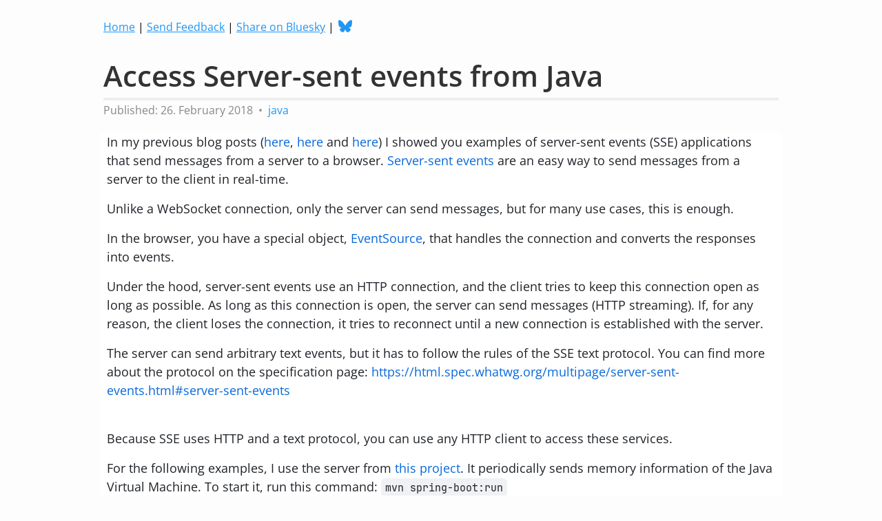

--- FILE ---
content_type: text/html; charset=utf-8
request_url: https://blog.rasc.ch/2018/02/Access-Server-Sent-Events-from-Java.html
body_size: 7507
content:
<!DOCTYPE html>
<html lang="en">
<head>
<meta charset="utf-8">
<meta name="viewport" content="width=device-width, initial-scale=1.0">
<title>Access Server-sent events from Java</title>
<link rel="stylesheet" href="/assets/blog-9.css">
<link href="/feed.rss" rel="alternate" type="application/rss+xml" title="Ralph's Blog: RSS Feed" />
<link href="/feed.atom" rel="alternate" type="application/atom+xml" title="Ralph's Blog: Atom Feed" />
</head>
<body>

  <header>
<a href="/index.html">Home</a> | <a href="/feedback/2018-02-Access-Server-Sent-Events-from-Java.html">Send Feedback</a> | <a href="https://bsky.app/intent/compose?text=Access Server-sent events from Java - https://blog.rasc.ch/2018/02/Access-Server-Sent-Events-from-Java.html">Share on Bluesky</a> | <a href="https://bsky.app/profile/me.rasc.ch" aria-label="Follow me on Bluesky">
<svg style="display: inline; height: 2.5rem; width: 2.5rem; vertical-align: middle;margin-top: -0.2rem; margin-left: -0.5rem;" xmlns="http://www.w3.org/2000/svg" viewBox="0 0 40 40"><defs><clipPath id="bluesky-logo_svg__a"><path fill="none" d="M0 0h40v40H0z"></path></clipPath><clipPath id="bluesky-logo_svg__b"><path fill="none" d="M0 0h40v40H0z"></path></clipPath></defs><g clip-path="url(#bluesky-logo_svg__a)"><g clip-path="url(#bluesky-logo_svg__b)"><path fill="currentColor" d="M14.34 12.38c2.29 1.72 4.76 5.21 5.67 7.08.9-1.87 3.37-5.36 5.66-7.08 1.65-1.24 4.34-2.2 4.34.85 0 .61-.35 5.13-.56 5.86-.71 2.55-3.32 3.2-5.63 2.81 4.05.69 5.07 2.97 2.85 5.25-4.22 4.33-6.07-1.09-6.54-2.47-.09-.26-.13-.37-.13-.27 0-.1-.04.02-.13.27-.47 1.39-2.32 6.81-6.54 2.47-2.22-2.28-1.19-4.56 2.85-5.25-2.31.39-4.92-.26-5.63-2.81-.2-.73-.56-5.25-.56-5.86 0-3.06 2.68-2.1 4.34-.85Z"></path></g></g></svg>
          </a>
    <h1>Access Server-sent events from Java</h1>
    <p>Published: 26. February 2018&nbsp;&nbsp;•&nbsp;&nbsp;<a href="/index.html?tag=java">java</a></p>
  </header>

  <article class="markdown-body">
  <p>In my previous blog posts (<a href="https://blog.rasc.ch/2017/03/Server-Sent-Events-with-Spring.html" target="_blank">here</a>, <a href="https://blog.rasc.ch/2017/11/Developing-a-self-hosted-location-tracker.html" target="_blank">here</a> and <a href="https://blog.rasc.ch/2018/02/Conditionally-load-polyfills.html" target="_blank">here</a>) I showed you examples of server-sent events (SSE) applications that send messages from a server to a browser.
<a href="https://developer.mozilla.org/en-US/docs/Web/API/Server-sent_events" target="_blank">Server-sent events</a> are an easy way to send messages from a server to the client in real-time.</p>
<p>Unlike a WebSocket connection, only the server can send messages, but for many use cases, this is enough.</p>
<p>In the browser, you have a special object, <a href="https://developer.mozilla.org/en-US/docs/Web/API/EventSource" target="_blank">EventSource</a>, that handles the connection and converts the responses into events.</p>
<p>Under the hood, server-sent events use an HTTP connection, and the client tries to keep this connection open as long as possible. As long as this connection is open, the server can send messages (HTTP streaming). If, for any reason, the client loses the connection, it tries to reconnect until a new connection is established with the server.</p>
<p>The server can send arbitrary text events, but it has to follow the rules of the SSE text protocol. You can find more about the protocol on the specification page:
<a href="https://html.spec.whatwg.org/multipage/server-sent-events.html#server-sent-events" target="_blank">https://html.spec.whatwg.org/multipage/server-sent-events.html#server-sent-events</a></p>
<br/>
<p>Because SSE uses HTTP and a text protocol, you can use any HTTP client to access these services.</p>
<p>For the following examples, I use the server from <a href="https://github.com/ralscha/blog/tree/master/sse" target="_blank">this project</a>. It periodically sends memory information of the Java Virtual Machine. To start it, run this command: <code>mvn spring-boot:run</code></p>
<p>A popular HTTP client for the command line is <a href="https://curl.se/" target="_blank">curl</a>. To connect to the example server, run this command in a shell.</p>
<pre><code>curl.exe http://localhost:8080/memory
</code></pre>
<p>And you should see the raw SSE protocol stream.</p>
<pre><code>data:{&#34;heap&#34;:155193288,&#34;nonHeap&#34;:63686384,&#34;ts&#34;:1519646918675}

data:{&#34;heap&#34;:155193288,&#34;nonHeap&#34;:63820536,&#34;ts&#34;:1519646919676}

data:{&#34;heap&#34;:155193288,&#34;nonHeap&#34;:63820568,&#34;ts&#34;:1519646920675}
</code></pre>
<br/>
<p>Another approach is to use one of the many HTTP client libraries. For Java, you can choose from different libraries:
<a href="https://square.github.io/okhttp/" target="_blank">OkHttp</a>, <a href="https://hc.apache.org/" target="_blank">Apache HttpComponents</a>, <a href="https://github.com/googleapis/google-http-java-client" target="_blank">Google HTTP Client Library</a>.</p>
<p>With Java 11, you don&#39;t need an external library because this version introduced an <a href="https://www.baeldung.com/java-9-http-client" target="_blank">HTTP client</a> to the core Java platform.</p>
<p>Spring 5 ships with an HTTP client based on the reactive programming model. Here is an example of how you can access the example SSE stream with this client:</p>
<pre class="shiki shiki-themes one-light one-dark-pro" style="background-color:#FAFAFA;--shiki-dark-bg:#282c34;color:#383A42;--shiki-dark:#abb2bf" tabindex="0"><code><span class="line"><span style="color:#C18401;--shiki-dark:#E5C07B">    Logger</span><span style="color:#E45649;--shiki-dark:#E06C75"> logger </span><span style="color:#383A42;--shiki-dark:#56B6C2">=</span><span style="color:#E45649;--shiki-dark:#E5C07B"> LoggerFactory</span><span style="color:#383A42;--shiki-dark:#ABB2BF">.</span><span style="color:#4078F2;--shiki-dark:#61AFEF">getLogger</span><span style="color:#383A42;--shiki-dark:#ABB2BF">(</span><span style="color:#50A14F;--shiki-dark:#98C379">&#34;main&#34;</span><span style="color:#383A42;--shiki-dark:#ABB2BF">);</span></span>
<span class="line"><span style="color:#C18401;--shiki-dark:#E5C07B">    ParameterizedTypeReference</span><span style="color:#E45649;--shiki-dark:#ABB2BF">&lt;</span><span style="color:#C18401;--shiki-dark:#E5C07B">ServerSentEvent</span><span style="color:#E45649;--shiki-dark:#ABB2BF">&lt;</span><span style="color:#C18401;--shiki-dark:#E5C07B">String</span><span style="color:#E45649;--shiki-dark:#ABB2BF">&gt;&gt;</span><span style="color:#E45649;--shiki-dark:#E06C75"> typeRef </span><span style="color:#383A42;--shiki-dark:#56B6C2">=</span><span style="color:#A626A4;--shiki-dark:#C678DD"> new</span><span style="color:#C18401;--shiki-dark:#E5C07B"> ParameterizedTypeReference</span><span style="color:#383A42;--shiki-dark:#ABB2BF">&lt;&gt;</span><span style="color:#383A42;--shiki-dark:#E06C75">() {</span></span>
<span class="line"><span style="color:#A0A1A7;--shiki-light-font-style:italic;--shiki-dark:#7F848E;--shiki-dark-font-style:italic">      /* nothing_here */</span><span style="color:#383A42;--shiki-dark:#E06C75">}</span><span style="color:#383A42;--shiki-dark:#ABB2BF">;</span></span>
<span class="line"></span>
<span class="line"><span style="color:#A626A4;--shiki-dark:#C678DD">    while</span><span style="color:#383A42;--shiki-dark:#E06C75"> (</span><span style="color:#986801;--shiki-dark:#D19A66">true</span><span style="color:#383A42;--shiki-dark:#E06C75">) {</span></span>
<span class="line"><span style="color:#A626A4;--shiki-dark:#C678DD">      try</span><span style="color:#383A42;--shiki-dark:#E06C75"> {</span></span>
<span class="line"><span style="color:#A626A4;--shiki-dark:#C678DD">        final</span><span style="color:#C18401;--shiki-dark:#E5C07B"> Flux</span><span style="color:#E45649;--shiki-dark:#ABB2BF">&lt;</span><span style="color:#C18401;--shiki-dark:#E5C07B">ServerSentEvent</span><span style="color:#E45649;--shiki-dark:#ABB2BF">&lt;</span><span style="color:#C18401;--shiki-dark:#E5C07B">String</span><span style="color:#E45649;--shiki-dark:#ABB2BF">&gt;&gt;</span><span style="color:#E45649;--shiki-dark:#E06C75"> stream </span><span style="color:#383A42;--shiki-dark:#56B6C2">=</span><span style="color:#C18401;--shiki-dark:#E5C07B"> WebClient</span></span>
<span class="line"><span style="color:#383A42;--shiki-dark:#ABB2BF">            .</span><span style="color:#4078F2;--shiki-dark:#61AFEF">create</span><span style="color:#383A42;--shiki-dark:#ABB2BF">(</span><span style="color:#50A14F;--shiki-dark:#98C379">&#34;http://localhost:8080&#34;</span><span style="color:#383A42;--shiki-dark:#ABB2BF">).</span><span style="color:#4078F2;--shiki-dark:#61AFEF">get</span><span style="color:#383A42;--shiki-dark:#ABB2BF">().</span><span style="color:#4078F2;--shiki-dark:#61AFEF">uri</span><span style="color:#383A42;--shiki-dark:#ABB2BF">(</span><span style="color:#50A14F;--shiki-dark:#98C379">&#34;/memory&#34;</span><span style="color:#383A42;--shiki-dark:#ABB2BF">)</span></span>
<span class="line"><span style="color:#383A42;--shiki-dark:#ABB2BF">            .</span><span style="color:#4078F2;--shiki-dark:#61AFEF">accept</span><span style="color:#383A42;--shiki-dark:#ABB2BF">(</span><span style="color:#E45649;--shiki-dark:#E5C07B">MediaType</span><span style="color:#383A42;--shiki-dark:#ABB2BF">.</span><span style="color:#E45649;--shiki-dark:#E5C07B">TEXT_EVENT_STREAM</span><span style="color:#383A42;--shiki-dark:#ABB2BF">).</span><span style="color:#4078F2;--shiki-dark:#61AFEF">retrieve</span><span style="color:#383A42;--shiki-dark:#ABB2BF">().</span><span style="color:#4078F2;--shiki-dark:#61AFEF">bodyToFlux</span><span style="color:#383A42;--shiki-dark:#ABB2BF">(typeRef);</span></span>
<span class="line"><span style="color:#E45649;--shiki-dark:#E5C07B">        stream</span><span style="color:#383A42;--shiki-dark:#ABB2BF">.</span><span style="color:#4078F2;--shiki-dark:#61AFEF">subscribe</span><span style="color:#383A42;--shiki-dark:#ABB2BF">(sse </span><span style="color:#C18401;--shiki-dark:#C678DD">-&gt;</span><span style="color:#E45649;--shiki-dark:#E5C07B"> logger</span><span style="color:#383A42;--shiki-dark:#ABB2BF">.</span><span style="color:#4078F2;--shiki-dark:#61AFEF">info</span><span style="color:#383A42;--shiki-dark:#ABB2BF">(</span><span style="color:#50A14F;--shiki-dark:#98C379">&#34;Received: {}&#34;</span><span style="color:#383A42;--shiki-dark:#ABB2BF">, sse));</span></span>
<span class="line"><span style="color:#E45649;--shiki-dark:#E5C07B">        TimeUnit</span><span style="color:#383A42;--shiki-dark:#ABB2BF">.</span><span style="color:#E45649;--shiki-dark:#E5C07B">MINUTES</span><span style="color:#383A42;--shiki-dark:#ABB2BF">.</span><span style="color:#4078F2;--shiki-dark:#61AFEF">sleep</span><span style="color:#383A42;--shiki-dark:#ABB2BF">(</span><span style="color:#986801;--shiki-dark:#D19A66">10</span><span style="color:#383A42;--shiki-dark:#ABB2BF">);</span></span>
<span class="line"><span style="color:#383A42;--shiki-dark:#E06C75">      }</span></span>
<span class="line"><span style="color:#A626A4;--shiki-dark:#C678DD">      catch</span><span style="color:#383A42;--shiki-dark:#E06C75"> (</span><span style="color:#C18401;--shiki-dark:#E5C07B">Exception</span><span style="color:#383A42;--shiki-light-font-style:inherit;--shiki-dark:#E06C75;--shiki-dark-font-style:italic"> e</span><span style="color:#383A42;--shiki-dark:#E06C75">) {</span></span>
<span class="line"><span style="color:#E45649;--shiki-dark:#E5C07B">        e</span><span style="color:#383A42;--shiki-dark:#ABB2BF">.</span><span style="color:#4078F2;--shiki-dark:#61AFEF">printStackTrace</span><span style="color:#383A42;--shiki-dark:#ABB2BF">();</span></span>
<span class="line"><span style="color:#383A42;--shiki-dark:#E06C75">      }</span></span>
<span class="line"><span style="color:#E45649;--shiki-dark:#E5C07B">      TimeUnit</span><span style="color:#383A42;--shiki-dark:#ABB2BF">.</span><span style="color:#E45649;--shiki-dark:#E5C07B">SECONDS</span><span style="color:#383A42;--shiki-dark:#ABB2BF">.</span><span style="color:#4078F2;--shiki-dark:#61AFEF">sleep</span><span style="color:#383A42;--shiki-dark:#ABB2BF">(</span><span style="color:#986801;--shiki-dark:#D19A66">2</span><span style="color:#383A42;--shiki-dark:#ABB2BF">);</span></span>
<span class="line"><span style="color:#383A42;--shiki-dark:#E06C75">    }</span></span>
<span class="line"></span></code></pre>
<p><small class="gh"><a href="https://github.com/ralscha/blog/blob/master/sse-client/src/main/java/ch/rasc/sseclient/Spring5WebClient.java#L17-L33" target="_blank">Spring5WebClient.java</a></small></p>
<p>As output, you see something similar to this.</p>
<pre><code>Received: ServerSentEvent [id = &#39;null&#39;, event=&#39;null&#39;, retry=null, comment=&#39;null&#39;, data={&#34;heap&#34;:160226728,&#34;nonHeap&#34;:64349072,&#34;ts&#34;:1519647595676}]
Received: ServerSentEvent [id = &#39;null&#39;, event=&#39;null&#39;, retry=null, comment=&#39;null&#39;, data=null]
Received: ServerSentEvent [id = &#39;null&#39;, event=&#39;null&#39;, retry=null, comment=&#39;null&#39;, data={&#34;heap&#34;:160226728,&#34;nonHeap&#34;:64348752,&#34;ts&#34;:1519647596676}]
Received: ServerSentEvent [id = &#39;null&#39;, event=&#39;null&#39;, retry=null, comment=&#39;null&#39;, data=null]
Received: ServerSentEvent [id = &#39;null&#39;, event=&#39;null&#39;, retry=null, comment=&#39;null&#39;, data={&#34;heap&#34;:160226728,&#34;nonHeap&#34;:64331664,&#34;ts&#34;:1519647597675}]
Received: ServerSentEvent [id = &#39;null&#39;, event=&#39;null&#39;, retry=null, comment=&#39;null&#39;, data=null]
</code></pre>
<h2 id="sse-client">SSE Client <a class="anchor" href="#sse-client">¶</a></h2>
<p>HTTP clients can consume SSE streams, but they don&#39;t understand the SSE protocol. For instance, the Spring 5 example prints out the empty line, which is part of the SSE protocol, and separates two data events.</p>
<p>Or, if a server splits a message into multiple data packets, an SSE client needs to handle this and join these lines together into one event.</p>
<pre><code>data: line one
data: line two
data: line three
</code></pre>
<p>Another feature of an SSE client is the automatic reconnection mechanism. An SSE client automatically reconnects to the server when it loses the connection.
The time between losing the connection and reconnecting is a browser-dependent value (in Chrome, it is 2 seconds).
But you can change this value, not from the client but from the server. A server may send a special message with the <code>retry</code> keyword, and the client has to take this value and use it as the reconnection time.</p>
<pre><code>retry: 10000
</code></pre>
<br/>
<p>An HTTP client only sees the raw messages and does not understand the SSE protocol. You can certainly build your own SSE client on top of these clients, but it is easier to use an existing SSE client library.</p>
<p>In Java, we can use the <a href="https://github.com/launchdarkly/okhttp-eventsource" target="_blank">okhttp-eventsource</a> library, an SSE client built on top of the <a href="https://square.github.io/okhttp/" target="_blank">OkHttp</a> HTTP client library.
The library is released under the Apache License 2, and the source code is hosted on <a href="https://github.com/launchdarkly/okhttp-eventsource" target="_blank">GitHub</a>.</p>
<p>The library is modeled after the EventSource object in the browsers, and you will find many similarities.</p>
<p>First, you need to write an implementation of the EventHandler interface.</p>
<pre class="shiki shiki-themes one-light one-dark-pro" style="background-color:#FAFAFA;--shiki-dark-bg:#282c34;color:#383A42;--shiki-dark:#abb2bf" tabindex="0"><code><span class="line"><span style="color:#A626A4;--shiki-dark:#C678DD">public</span><span style="color:#A626A4;--shiki-dark:#C678DD"> class</span><span style="color:#C18401;--shiki-dark:#E5C07B"> SimpleEventHandler</span><span style="color:#A626A4;--shiki-dark:#C678DD"> implements</span><span style="color:#C18401;--shiki-dark:#E5C07B"> EventHandler</span><span style="color:#383A42;--shiki-dark:#ABB2BF"> {</span></span>
<span class="line"></span>
<span class="line"><span style="color:#383A42;--shiki-dark:#ABB2BF">  @</span><span style="color:#A626A4;--shiki-dark:#E5C07B">Override</span></span>
<span class="line"><span style="color:#A626A4;--shiki-dark:#C678DD">  public</span><span style="color:#A626A4;--shiki-dark:#C678DD"> void</span><span style="color:#4078F2;--shiki-dark:#61AFEF"> onOpen</span><span style="color:#383A42;--shiki-dark:#ABB2BF">()</span><span style="color:#A626A4;--shiki-dark:#C678DD"> throws</span><span style="color:#C18401;--shiki-dark:#E5C07B"> Exception</span><span style="color:#383A42;--shiki-dark:#ABB2BF"> {</span></span>
<span class="line"><span style="color:#E45649;--shiki-dark:#E5C07B">    System</span><span style="color:#383A42;--shiki-dark:#ABB2BF">.</span><span style="color:#E45649;--shiki-dark:#E5C07B">out</span><span style="color:#383A42;--shiki-dark:#ABB2BF">.</span><span style="color:#4078F2;--shiki-dark:#61AFEF">println</span><span style="color:#383A42;--shiki-dark:#ABB2BF">(</span><span style="color:#50A14F;--shiki-dark:#98C379">&#34;onOpen&#34;</span><span style="color:#383A42;--shiki-dark:#ABB2BF">);</span></span>
<span class="line"><span style="color:#383A42;--shiki-dark:#ABB2BF">  }</span></span>
<span class="line"></span>
<span class="line"><span style="color:#383A42;--shiki-dark:#ABB2BF">  @</span><span style="color:#A626A4;--shiki-dark:#E5C07B">Override</span></span>
<span class="line"><span style="color:#A626A4;--shiki-dark:#C678DD">  public</span><span style="color:#A626A4;--shiki-dark:#C678DD"> void</span><span style="color:#4078F2;--shiki-dark:#61AFEF"> onClosed</span><span style="color:#383A42;--shiki-dark:#ABB2BF">()</span><span style="color:#A626A4;--shiki-dark:#C678DD"> throws</span><span style="color:#C18401;--shiki-dark:#E5C07B"> Exception</span><span style="color:#383A42;--shiki-dark:#ABB2BF"> {</span></span>
<span class="line"><span style="color:#E45649;--shiki-dark:#E5C07B">    System</span><span style="color:#383A42;--shiki-dark:#ABB2BF">.</span><span style="color:#E45649;--shiki-dark:#E5C07B">out</span><span style="color:#383A42;--shiki-dark:#ABB2BF">.</span><span style="color:#4078F2;--shiki-dark:#61AFEF">println</span><span style="color:#383A42;--shiki-dark:#ABB2BF">(</span><span style="color:#50A14F;--shiki-dark:#98C379">&#34;onClosed&#34;</span><span style="color:#383A42;--shiki-dark:#ABB2BF">);</span></span>
<span class="line"><span style="color:#383A42;--shiki-dark:#ABB2BF">  }</span></span>
<span class="line"></span>
<span class="line"><span style="color:#383A42;--shiki-dark:#ABB2BF">  @</span><span style="color:#A626A4;--shiki-dark:#E5C07B">Override</span></span>
<span class="line"><span style="color:#A626A4;--shiki-dark:#C678DD">  public</span><span style="color:#A626A4;--shiki-dark:#C678DD"> void</span><span style="color:#4078F2;--shiki-dark:#61AFEF"> onMessage</span><span style="color:#383A42;--shiki-dark:#ABB2BF">(</span><span style="color:#C18401;--shiki-dark:#E5C07B">String</span><span style="color:#383A42;--shiki-light-font-style:inherit;--shiki-dark:#E06C75;--shiki-dark-font-style:italic"> event</span><span style="color:#383A42;--shiki-dark:#ABB2BF">, </span><span style="color:#C18401;--shiki-dark:#E5C07B">MessageEvent</span><span style="color:#383A42;--shiki-light-font-style:inherit;--shiki-dark:#E06C75;--shiki-dark-font-style:italic"> messageEvent</span><span style="color:#383A42;--shiki-dark:#ABB2BF">)</span><span style="color:#A626A4;--shiki-dark:#C678DD"> throws</span><span style="color:#C18401;--shiki-dark:#E5C07B"> Exception</span><span style="color:#383A42;--shiki-dark:#ABB2BF"> {</span></span>
<span class="line"><span style="color:#E45649;--shiki-dark:#E5C07B">    System</span><span style="color:#383A42;--shiki-dark:#ABB2BF">.</span><span style="color:#E45649;--shiki-dark:#E5C07B">out</span><span style="color:#383A42;--shiki-dark:#ABB2BF">.</span><span style="color:#4078F2;--shiki-dark:#61AFEF">println</span><span style="color:#383A42;--shiki-dark:#ABB2BF">(</span><span style="color:#E45649;--shiki-dark:#E5C07B">messageEvent</span><span style="color:#383A42;--shiki-dark:#ABB2BF">.</span><span style="color:#4078F2;--shiki-dark:#61AFEF">getData</span><span style="color:#383A42;--shiki-dark:#ABB2BF">());</span></span>
<span class="line"><span style="color:#383A42;--shiki-dark:#ABB2BF">  }</span></span>
<span class="line"></span>
<span class="line"><span style="color:#383A42;--shiki-dark:#ABB2BF">  @</span><span style="color:#A626A4;--shiki-dark:#E5C07B">Override</span></span>
<span class="line"><span style="color:#A626A4;--shiki-dark:#C678DD">  public</span><span style="color:#A626A4;--shiki-dark:#C678DD"> void</span><span style="color:#4078F2;--shiki-dark:#61AFEF"> onComment</span><span style="color:#383A42;--shiki-dark:#ABB2BF">(</span><span style="color:#C18401;--shiki-dark:#E5C07B">String</span><span style="color:#383A42;--shiki-light-font-style:inherit;--shiki-dark:#E06C75;--shiki-dark-font-style:italic"> comment</span><span style="color:#383A42;--shiki-dark:#ABB2BF">)</span><span style="color:#A626A4;--shiki-dark:#C678DD"> throws</span><span style="color:#C18401;--shiki-dark:#E5C07B"> Exception</span><span style="color:#383A42;--shiki-dark:#ABB2BF"> {</span></span>
<span class="line"><span style="color:#E45649;--shiki-dark:#E5C07B">    System</span><span style="color:#383A42;--shiki-dark:#ABB2BF">.</span><span style="color:#E45649;--shiki-dark:#E5C07B">out</span><span style="color:#383A42;--shiki-dark:#ABB2BF">.</span><span style="color:#4078F2;--shiki-dark:#61AFEF">println</span><span style="color:#383A42;--shiki-dark:#ABB2BF">(</span><span style="color:#50A14F;--shiki-dark:#98C379">&#34;onComment&#34;</span><span style="color:#383A42;--shiki-dark:#ABB2BF">);</span></span>
<span class="line"><span style="color:#383A42;--shiki-dark:#ABB2BF">  }</span></span>
<span class="line"></span>
<span class="line"><span style="color:#383A42;--shiki-dark:#ABB2BF">  @</span><span style="color:#A626A4;--shiki-dark:#E5C07B">Override</span></span>
<span class="line"><span style="color:#A626A4;--shiki-dark:#C678DD">  public</span><span style="color:#A626A4;--shiki-dark:#C678DD"> void</span><span style="color:#4078F2;--shiki-dark:#61AFEF"> onError</span><span style="color:#383A42;--shiki-dark:#ABB2BF">(</span><span style="color:#C18401;--shiki-dark:#E5C07B">Throwable</span><span style="color:#383A42;--shiki-light-font-style:inherit;--shiki-dark:#E06C75;--shiki-dark-font-style:italic"> t</span><span style="color:#383A42;--shiki-dark:#ABB2BF">)</span><span style="color:#383A42;--shiki-dark:#ABB2BF"> {</span></span>
<span class="line"><span style="color:#E45649;--shiki-dark:#E5C07B">    System</span><span style="color:#383A42;--shiki-dark:#ABB2BF">.</span><span style="color:#E45649;--shiki-dark:#E5C07B">out</span><span style="color:#383A42;--shiki-dark:#ABB2BF">.</span><span style="color:#4078F2;--shiki-dark:#61AFEF">println</span><span style="color:#383A42;--shiki-dark:#ABB2BF">(</span><span style="color:#50A14F;--shiki-dark:#98C379">&#34;onError: &#34;</span><span style="color:#383A42;--shiki-dark:#56B6C2"> +</span><span style="color:#383A42;--shiki-dark:#ABB2BF"> t);</span></span>
<span class="line"><span style="color:#383A42;--shiki-dark:#ABB2BF">  }</span></span>
<span class="line"></span>
<span class="line"><span style="color:#383A42;--shiki-dark:#ABB2BF">}</span></span>
<span class="line"></span></code></pre>
<p><small class="gh"><a href="https://github.com/ralscha/blog/blob/master/sse-client/src/main/java/ch/rasc/sseclient/SimpleEventHandler.java#L6-L33" target="_blank">SimpleEventHandler.java</a></small></p>
<p><code>onOpen</code> and <code>onClosed</code> are called when the connection is established or closed, respectively. The <code>onComment</code> method is called when the server sends an SSE comment.
The EventSource object in the browser ignores comments, but here you can handle them.
A server can periodically send a comment to prevent the connection from timing out.</p>
<pre><code>: a comment

data: first event
id: 1
</code></pre>
<p>The library calls <code>onError</code> when an error occurs.</p>
<p>The <code>onMessage</code> is called each time a new <code>data:</code> packet arrives. This behavior is different from the browser EventSource object, where only unnamed/default events trigger the <code>onmessage</code> handler. For named events, you have to register a handler with <code>eventSource.addEventListener(&#39;eventname&#39;, handler)</code>.</p>
<p>But with this Java library, the <code>onMessage</code> method is a catch-all handler that receives all data events. That&#39;s the reason the event name is given to the method as the first parameter.
If the server sends an unnamed/default event (data packet without event), the parameter event has the value &#34;message&#34;.</p>
<p>In the following example, the server sends two data events. The method <code>onMessage</code> is called twice. <br/>
First, with the event parameter set to &#34;message&#34; and in the second call set to &#34;time&#34;.</p>
<pre><code>data: 11

event: time
data: 1928192192
</code></pre>
<p>The MessageEvent instance contains the lastEventId and the payload (getData) of the event (everything after the <code>data: </code> string).</p>
<br/>
<p>To access the SSE stream, we have to create an instance of the SimpleEventHandler and instantiate an EventSource object.</p>
<pre class="shiki shiki-themes one-light one-dark-pro" style="background-color:#FAFAFA;--shiki-dark-bg:#282c34;color:#383A42;--shiki-dark:#abb2bf" tabindex="0"><code><span class="line"><span style="color:#C18401;--shiki-dark:#E5C07B">    EventHandler</span><span style="color:#E45649;--shiki-dark:#E06C75"> eventHandler </span><span style="color:#383A42;--shiki-dark:#56B6C2">=</span><span style="color:#A626A4;--shiki-dark:#C678DD"> new</span><span style="color:#4078F2;--shiki-dark:#61AFEF"> SimpleEventHandler</span><span style="color:#383A42;--shiki-dark:#E06C75">()</span><span style="color:#383A42;--shiki-dark:#ABB2BF">;</span></span>
<span class="line"><span style="color:#C18401;--shiki-dark:#E5C07B">    String</span><span style="color:#E45649;--shiki-dark:#E06C75"> url </span><span style="color:#383A42;--shiki-dark:#56B6C2">=</span><span style="color:#E45649;--shiki-dark:#E5C07B"> String</span><span style="color:#383A42;--shiki-dark:#ABB2BF">.</span><span style="color:#4078F2;--shiki-dark:#61AFEF">format</span><span style="color:#383A42;--shiki-dark:#ABB2BF">(</span><span style="color:#50A14F;--shiki-dark:#98C379">&#34;http://localhost:8080/memory&#34;</span><span style="color:#383A42;--shiki-dark:#ABB2BF">);</span></span>
<span class="line"><span style="color:#C18401;--shiki-dark:#E5C07B">    EventSource</span><span style="color:#E45649;--shiki-dark:#ABB2BF">.</span><span style="color:#C18401;--shiki-dark:#E5C07B">Builder</span><span style="color:#E45649;--shiki-dark:#E06C75"> builder </span><span style="color:#383A42;--shiki-dark:#56B6C2">=</span><span style="color:#A626A4;--shiki-dark:#C678DD"> new</span><span style="color:#383A42;--shiki-dark:#E06C75"> EventSource</span><span style="color:#383A42;--shiki-dark:#ABB2BF">.</span><span style="color:#4078F2;--shiki-dark:#61AFEF">Builder</span><span style="color:#383A42;--shiki-dark:#ABB2BF">(eventHandler, </span><span style="color:#E45649;--shiki-dark:#E5C07B">URI</span><span style="color:#383A42;--shiki-dark:#ABB2BF">.</span><span style="color:#4078F2;--shiki-dark:#61AFEF">create</span><span style="color:#383A42;--shiki-dark:#ABB2BF">(url))</span></span>
<span class="line"><span style="color:#383A42;--shiki-dark:#ABB2BF">        .</span><span style="color:#4078F2;--shiki-dark:#61AFEF">reconnectTime</span><span style="color:#383A42;--shiki-dark:#ABB2BF">(</span><span style="color:#986801;--shiki-dark:#D19A66">3</span><span style="color:#383A42;--shiki-dark:#ABB2BF">, </span><span style="color:#E45649;--shiki-dark:#E5C07B">TimeUnit</span><span style="color:#383A42;--shiki-dark:#ABB2BF">.</span><span style="color:#E45649;--shiki-dark:#E5C07B">SECONDS</span><span style="color:#383A42;--shiki-dark:#ABB2BF">);</span></span>
<span class="line"></span>
<span class="line"><span style="color:#A626A4;--shiki-dark:#C678DD">    try</span><span style="color:#383A42;--shiki-dark:#E06C75"> (</span><span style="color:#C18401;--shiki-dark:#E5C07B">EventSource</span><span style="color:#E45649;--shiki-dark:#E06C75"> eventSource </span><span style="color:#383A42;--shiki-dark:#56B6C2">=</span><span style="color:#E45649;--shiki-dark:#E5C07B"> builder</span><span style="color:#383A42;--shiki-dark:#ABB2BF">.</span><span style="color:#4078F2;--shiki-dark:#61AFEF">build</span><span style="color:#383A42;--shiki-dark:#ABB2BF">()</span><span style="color:#383A42;--shiki-dark:#E06C75">) {</span></span>
<span class="line"><span style="color:#E45649;--shiki-dark:#E5C07B">      eventSource</span><span style="color:#383A42;--shiki-dark:#ABB2BF">.</span><span style="color:#4078F2;--shiki-dark:#61AFEF">start</span><span style="color:#383A42;--shiki-dark:#ABB2BF">();</span></span>
<span class="line"></span>
<span class="line"><span style="color:#E45649;--shiki-dark:#E5C07B">      TimeUnit</span><span style="color:#383A42;--shiki-dark:#ABB2BF">.</span><span style="color:#E45649;--shiki-dark:#E5C07B">MINUTES</span><span style="color:#383A42;--shiki-dark:#ABB2BF">.</span><span style="color:#4078F2;--shiki-dark:#61AFEF">sleep</span><span style="color:#383A42;--shiki-dark:#ABB2BF">(</span><span style="color:#986801;--shiki-dark:#D19A66">10</span><span style="color:#383A42;--shiki-dark:#ABB2BF">);</span></span>
<span class="line"><span style="color:#383A42;--shiki-dark:#E06C75">    }</span></span>
<span class="line"></span></code></pre>
<p><small class="gh"><a href="https://github.com/ralscha/blog/blob/master/sse-client/src/main/java/ch/rasc/sseclient/Simple.java#L12-L21" target="_blank">Simple.java</a></small></p>
<p>When you run the example, you see an output like this.</p>
<pre><code>onOpen
{&#34;heap&#34;:175327208,&#34;nonHeap&#34;:64556544,&#34;ts&#34;:1519649749675}
{&#34;heap&#34;:175327208,&#34;nonHeap&#34;:64559880,&#34;ts&#34;:1519649750675}
{&#34;heap&#34;:175327208,&#34;nonHeap&#34;:64612912,&#34;ts&#34;:1519649751675}
{&#34;heap&#34;:175327208,&#34;nonHeap&#34;:64615616,&#34;ts&#34;:1519649752676}
</code></pre>
<p>You can also test the reconnection feature. Start the client, stop the server, and restart it with <code>mvn spring-boot:run</code>.
You see an output similar to this. After the server stopped, the client tries to reconnect.</p>
<pre><code>onOpen
{&#34;heap&#34;:152491256,&#34;nonHeap&#34;:63258664,&#34;ts&#34;:1519649828300}
{&#34;heap&#34;:154184776,&#34;nonHeap&#34;:63967936,&#34;ts&#34;:1519649829299}
{&#34;heap&#34;:154184776,&#34;nonHeap&#34;:63978136,&#34;ts&#34;:1519649830300}
13:57:10.594 [okhttp-eventsource-stream-[]-0] WARN  c.l.eventsource.EventSource. - Connection unexpectedly closed.
onClosed
onError: java.net.ConnectException: Failed to connect to localhost/0:0:0:0:0:0:0:1:8080
13:57:12.623 [okhttp-eventsource-stream-[]-0] INFO  c.l.eventsource.EventSource. - Waiting 1908 milliseconds before reconnecting...
onError: java.net.ConnectException: Failed to connect to localhost/0:0:0:0:0:0:0:1:8080
13:57:16.544 [okhttp-eventsource-stream-[]-0] INFO  c.l.eventsource.EventSource. - Waiting 3607 milliseconds before reconnecting...
13:57:20.287 [okhttp-eventsource-stream-[]-0] INFO  c.l.eventsource.EventSource. - Connected to Event Source stream.
onOpen
{&#34;heap&#34;:147478720,&#34;nonHeap&#34;:62957832,&#34;ts&#34;:1519649841080}
{&#34;heap&#34;:149660224,&#34;nonHeap&#34;:63779152,&#34;ts&#34;:1519649842080}
{&#34;heap&#34;:149660224,&#34;nonHeap&#34;:63791272,&#34;ts&#34;:1519649843081}
</code></pre>
<p>Another difference from the browser EventSource client is that you can set the reconnection time on the client.</p>
<pre class="shiki shiki-themes one-light one-dark-pro" style="background-color:#FAFAFA;--shiki-dark-bg:#282c34;color:#383A42;--shiki-dark:#abb2bf" tabindex="0"><code><span class="line"><span style="color:#E45649;--shiki-dark:#E5C07B">  eventSource</span><span style="color:#383A42;--shiki-dark:#ABB2BF">.</span><span style="color:#4078F2;--shiki-dark:#61AFEF">setReconnectionTimeMs</span><span style="color:#383A42;--shiki-dark:#ABB2BF">(</span><span style="color:#986801;--shiki-dark:#D19A66">3000</span><span style="color:#383A42;--shiki-dark:#ABB2BF">);</span></span>
<span class="line"></span></code></pre>
<p>This call sets the reconnection time to 3 seconds (default is 1 second).</p>
<p>The library uses an exponential backoff algorithm and some random jitter to calculate the next reconnection time.
The first reconnection attempt happens after 3 * 1 seconds (+/- a random value), then 3 * 2, 3 * 4, and so on.<br/>
The reconnection time is not going to exceed 30 seconds; the maximum value the library uses.</p>
<p>Example of reconnection delays with the start value 3000.</p>
<pre><code>14:06:47.263 [okhttp-eventsource-stream-[]-0] INFO  c.l.eventsource.EventSource. - Waiting 4300 milliseconds before reconnecting...
14:06:53.578 [okhttp-eventsource-stream-[]-0] INFO  c.l.eventsource.EventSource. - Waiting 11455 milliseconds before reconnecting...
14:07:07.055 [okhttp-eventsource-stream-[]-0] INFO  c.l.eventsource.EventSource. - Waiting 21681 milliseconds before reconnecting...
14:07:30.761 [okhttp-eventsource-stream-[]-0] INFO  c.l.eventsource.EventSource. - Waiting 21000 milliseconds before reconnecting...
14:07:53.784 [okhttp-eventsource-stream-[]-0] INFO  c.l.eventsource.EventSource. - Waiting 29206 milliseconds before reconnecting...
14:08:23.111 [okhttp-eventsource-stream-[]-0] INFO  c.l.eventsource.EventSource. - Connected to Event Source stream.
onOpen
{&#34;heap&#34;:159887208,&#34;nonHeap&#34;:64027520,&#34;ts&#34;:1519650503899}
{&#34;heap&#34;:161764312,&#34;nonHeap&#34;:64517192,&#34;ts&#34;:1519650504898}
14:08:25.864 [okhttp-eventsource-stream-[]-0] WARN  c.l.eventsource.EventSource. - Connection unexpectedly closed.
onClosed
14:08:27.878 [okhttp-eventsource-stream-[]-0] INFO  c.l.eventsource.EventSource. - Waiting 4576 milliseconds before reconnecting...
14:08:34.479 [okhttp-eventsource-stream-[]-0] INFO  c.l.eventsource.EventSource. - Waiting 7952 milliseconds before reconnecting...
14:08:44.456 [okhttp-eventsource-stream-[]-0] INFO  c.l.eventsource.EventSource. - Waiting 20343 milliseconds before reconnecting...
14:09:06.812 [okhttp-eventsource-stream-[]-0] INFO  c.l.eventsource.EventSource. - Waiting 26778 milliseconds before reconnecting...
14:09:35.615 [okhttp-eventsource-stream-[]-0] INFO  c.l.eventsource.EventSource. - Waiting 23116 milliseconds before reconnecting...
14:10:00.745 [okhttp-eventsource-stream-[]-0] INFO  c.l.eventsource.EventSource. - Waiting 15215 milliseconds before reconnecting...
</code></pre>
<p>This behavior is different from the EventSource SSE client in the browser. The browser always uses the same reconnection time between attempts (In Chrome, 2 seconds by default).</p>
<h2 id="examples">Examples <a class="anchor" href="#examples">¶</a></h2>
<p>For the following examples, I created a subinterface of the EventHandler interface that implements default methods for most methods except <code>onMessage</code>.
This simplifies the implementation of an event handler because you no longer have to implement all methods.</p>
<pre class="shiki shiki-themes one-light one-dark-pro" style="background-color:#FAFAFA;--shiki-dark-bg:#282c34;color:#383A42;--shiki-dark:#abb2bf" tabindex="0"><code><span class="line"><span style="color:#A626A4;--shiki-dark:#C678DD">public</span><span style="color:#A626A4;--shiki-dark:#C678DD"> interface</span><span style="color:#C18401;--shiki-dark:#E5C07B"> DefaultEventHandler</span><span style="color:#A626A4;--shiki-dark:#C678DD"> extends</span><span style="color:#C18401;--shiki-dark:#E5C07B"> EventHandler</span><span style="color:#383A42;--shiki-dark:#ABB2BF"> {</span></span>
<span class="line"></span>
<span class="line"><span style="color:#383A42;--shiki-dark:#ABB2BF">  @</span><span style="color:#A626A4;--shiki-dark:#E5C07B">Override</span></span>
<span class="line"><span style="color:#A626A4;--shiki-dark:#C678DD">  default</span><span style="color:#A626A4;--shiki-dark:#C678DD"> void</span><span style="color:#4078F2;--shiki-dark:#61AFEF"> onOpen</span><span style="color:#383A42;--shiki-dark:#ABB2BF">()</span><span style="color:#A626A4;--shiki-dark:#C678DD"> throws</span><span style="color:#C18401;--shiki-dark:#E5C07B"> Exception</span><span style="color:#383A42;--shiki-dark:#ABB2BF"> {</span></span>
<span class="line"><span style="color:#A0A1A7;--shiki-light-font-style:italic;--shiki-dark:#7F848E;--shiki-dark-font-style:italic">    // nothing here</span></span>
<span class="line"><span style="color:#383A42;--shiki-dark:#ABB2BF">  }</span></span>
<span class="line"></span>
<span class="line"><span style="color:#383A42;--shiki-dark:#ABB2BF">  @</span><span style="color:#A626A4;--shiki-dark:#E5C07B">Override</span></span>
<span class="line"><span style="color:#A626A4;--shiki-dark:#C678DD">  default</span><span style="color:#A626A4;--shiki-dark:#C678DD"> void</span><span style="color:#4078F2;--shiki-dark:#61AFEF"> onClosed</span><span style="color:#383A42;--shiki-dark:#ABB2BF">()</span><span style="color:#A626A4;--shiki-dark:#C678DD"> throws</span><span style="color:#C18401;--shiki-dark:#E5C07B"> Exception</span><span style="color:#383A42;--shiki-dark:#ABB2BF"> {</span></span>
<span class="line"><span style="color:#A0A1A7;--shiki-light-font-style:italic;--shiki-dark:#7F848E;--shiki-dark-font-style:italic">    // nothing here</span></span>
<span class="line"><span style="color:#383A42;--shiki-dark:#ABB2BF">  }</span></span>
<span class="line"></span>
<span class="line"><span style="color:#383A42;--shiki-dark:#ABB2BF">  @</span><span style="color:#A626A4;--shiki-dark:#E5C07B">Override</span></span>
<span class="line"><span style="color:#A626A4;--shiki-dark:#C678DD">  default</span><span style="color:#A626A4;--shiki-dark:#C678DD"> void</span><span style="color:#4078F2;--shiki-dark:#61AFEF"> onComment</span><span style="color:#383A42;--shiki-dark:#ABB2BF">(</span><span style="color:#C18401;--shiki-dark:#E5C07B">String</span><span style="color:#383A42;--shiki-light-font-style:inherit;--shiki-dark:#E06C75;--shiki-dark-font-style:italic"> comment</span><span style="color:#383A42;--shiki-dark:#ABB2BF">)</span><span style="color:#A626A4;--shiki-dark:#C678DD"> throws</span><span style="color:#C18401;--shiki-dark:#E5C07B"> Exception</span><span style="color:#383A42;--shiki-dark:#ABB2BF"> {</span></span>
<span class="line"><span style="color:#A0A1A7;--shiki-light-font-style:italic;--shiki-dark:#7F848E;--shiki-dark-font-style:italic">    // nothing here</span></span>
<span class="line"><span style="color:#383A42;--shiki-dark:#ABB2BF">  }</span></span>
<span class="line"></span>
<span class="line"><span style="color:#383A42;--shiki-dark:#ABB2BF">  @</span><span style="color:#A626A4;--shiki-dark:#E5C07B">Override</span></span>
<span class="line"><span style="color:#A626A4;--shiki-dark:#C678DD">  default</span><span style="color:#A626A4;--shiki-dark:#C678DD"> void</span><span style="color:#4078F2;--shiki-dark:#61AFEF"> onError</span><span style="color:#383A42;--shiki-dark:#ABB2BF">(</span><span style="color:#C18401;--shiki-dark:#E5C07B">Throwable</span><span style="color:#383A42;--shiki-light-font-style:inherit;--shiki-dark:#E06C75;--shiki-dark-font-style:italic"> t</span><span style="color:#383A42;--shiki-dark:#ABB2BF">)</span><span style="color:#383A42;--shiki-dark:#ABB2BF"> {</span></span>
<span class="line"><span style="color:#A0A1A7;--shiki-light-font-style:italic;--shiki-dark:#7F848E;--shiki-dark-font-style:italic">    // nothing here</span></span>
<span class="line"><span style="color:#383A42;--shiki-dark:#ABB2BF">  }</span></span>
<span class="line"></span>
<span class="line"><span style="color:#383A42;--shiki-dark:#ABB2BF">}</span></span>
<span class="line"></span></code></pre>
<p><small class="gh"><a href="https://github.com/ralscha/blog/blob/master/sse-client/src/main/java/ch/rasc/sseclient/DefaultEventHandler.java#L5-L27" target="_blank">DefaultEventHandler.java</a></small></p>
<br/>
<p>The following example accesses the MediaWiki RecentChange stream. This stream publishes all changes that are happening in real-time on Wikipedia.  <br/>
You can find more information about this service here: <a href="https://wikitech.wikimedia.org/wiki/EventStreams" target="_blank">https://wikitech.wikimedia.org/wiki/EventStreams</a></p>
<p>First, we implement the handler. The response of the service is a JSON, and the code extracts the title and type fields and prints them out.</p>
<pre class="shiki shiki-themes one-light one-dark-pro" style="background-color:#FAFAFA;--shiki-dark-bg:#282c34;color:#383A42;--shiki-dark:#abb2bf" tabindex="0"><code><span class="line"><span style="color:#A626A4;--shiki-dark:#C678DD">public</span><span style="color:#A626A4;--shiki-dark:#C678DD"> class</span><span style="color:#C18401;--shiki-dark:#E5C07B"> WikipediaChangeHandler</span><span style="color:#A626A4;--shiki-dark:#C678DD"> implements</span><span style="color:#C18401;--shiki-dark:#E5C07B"> DefaultEventHandler</span><span style="color:#383A42;--shiki-dark:#ABB2BF"> {</span></span>
<span class="line"></span>
<span class="line"><span style="color:#383A42;--shiki-dark:#ABB2BF">  @</span><span style="color:#A626A4;--shiki-dark:#E5C07B">Override</span></span>
<span class="line"><span style="color:#A626A4;--shiki-dark:#C678DD">  public</span><span style="color:#A626A4;--shiki-dark:#C678DD"> void</span><span style="color:#4078F2;--shiki-dark:#61AFEF"> onMessage</span><span style="color:#383A42;--shiki-dark:#ABB2BF">(</span><span style="color:#C18401;--shiki-dark:#E5C07B">String</span><span style="color:#383A42;--shiki-light-font-style:inherit;--shiki-dark:#E06C75;--shiki-dark-font-style:italic"> event</span><span style="color:#383A42;--shiki-dark:#ABB2BF">, </span><span style="color:#C18401;--shiki-dark:#E5C07B">MessageEvent</span><span style="color:#383A42;--shiki-light-font-style:inherit;--shiki-dark:#E06C75;--shiki-dark-font-style:italic"> messageEvent</span><span style="color:#383A42;--shiki-dark:#ABB2BF">)</span><span style="color:#A626A4;--shiki-dark:#C678DD"> throws</span><span style="color:#C18401;--shiki-dark:#E5C07B"> Exception</span><span style="color:#383A42;--shiki-dark:#ABB2BF"> {</span></span>
<span class="line"><span style="color:#A0A1A7;--shiki-light-font-style:italic;--shiki-dark:#7F848E;--shiki-dark-font-style:italic">    // System.out.println(messageEvent.getData());</span></span>
<span class="line"></span>
<span class="line"><span style="color:#A626A4;--shiki-dark:#C678DD">    try</span><span style="color:#383A42;--shiki-dark:#ABB2BF"> (</span><span style="color:#C18401;--shiki-dark:#E5C07B">JsonReader</span><span style="color:#E45649;--shiki-dark:#E06C75"> jsonReader</span><span style="color:#383A42;--shiki-dark:#56B6C2"> =</span><span style="color:#C18401;--shiki-dark:#E5C07B"> Json</span></span>
<span class="line"><span style="color:#383A42;--shiki-dark:#ABB2BF">        .</span><span style="color:#4078F2;--shiki-dark:#61AFEF">createReader</span><span style="color:#383A42;--shiki-dark:#ABB2BF">(</span><span style="color:#A626A4;--shiki-dark:#C678DD">new</span><span style="color:#4078F2;--shiki-dark:#61AFEF"> StringReader</span><span style="color:#383A42;--shiki-dark:#ABB2BF">(</span><span style="color:#E45649;--shiki-dark:#E5C07B">messageEvent</span><span style="color:#383A42;--shiki-dark:#ABB2BF">.</span><span style="color:#4078F2;--shiki-dark:#61AFEF">getData</span><span style="color:#383A42;--shiki-dark:#ABB2BF">()))) {</span></span>
<span class="line"><span style="color:#C18401;--shiki-dark:#E5C07B">      JsonObject</span><span style="color:#E45649;--shiki-dark:#E06C75"> jsonObject</span><span style="color:#383A42;--shiki-dark:#56B6C2"> =</span><span style="color:#E45649;--shiki-dark:#E5C07B"> jsonReader</span><span style="color:#383A42;--shiki-dark:#ABB2BF">.</span><span style="color:#4078F2;--shiki-dark:#61AFEF">readObject</span><span style="color:#383A42;--shiki-dark:#ABB2BF">();</span></span>
<span class="line"><span style="color:#C18401;--shiki-dark:#E5C07B">      JsonValue</span><span style="color:#E45649;--shiki-dark:#E06C75"> title</span><span style="color:#383A42;--shiki-dark:#56B6C2"> =</span><span style="color:#E45649;--shiki-dark:#E5C07B"> jsonObject</span><span style="color:#383A42;--shiki-dark:#ABB2BF">.</span><span style="color:#4078F2;--shiki-dark:#61AFEF">getValue</span><span style="color:#383A42;--shiki-dark:#ABB2BF">(</span><span style="color:#50A14F;--shiki-dark:#98C379">&#34;/title&#34;</span><span style="color:#383A42;--shiki-dark:#ABB2BF">);</span></span>
<span class="line"><span style="color:#C18401;--shiki-dark:#E5C07B">      JsonValue</span><span style="color:#E45649;--shiki-dark:#E06C75"> changeType</span><span style="color:#383A42;--shiki-dark:#56B6C2"> =</span><span style="color:#E45649;--shiki-dark:#E5C07B"> jsonObject</span><span style="color:#383A42;--shiki-dark:#ABB2BF">.</span><span style="color:#4078F2;--shiki-dark:#61AFEF">getValue</span><span style="color:#383A42;--shiki-dark:#ABB2BF">(</span><span style="color:#50A14F;--shiki-dark:#98C379">&#34;/type&#34;</span><span style="color:#383A42;--shiki-dark:#ABB2BF">);</span></span>
<span class="line"><span style="color:#E45649;--shiki-dark:#E5C07B">      System</span><span style="color:#383A42;--shiki-dark:#ABB2BF">.</span><span style="color:#E45649;--shiki-dark:#E5C07B">out</span><span style="color:#383A42;--shiki-dark:#ABB2BF">.</span><span style="color:#4078F2;--shiki-dark:#61AFEF">println</span><span style="color:#383A42;--shiki-dark:#ABB2BF">(</span><span style="color:#E45649;--shiki-dark:#E5C07B">changeType</span><span style="color:#383A42;--shiki-dark:#ABB2BF">.</span><span style="color:#4078F2;--shiki-dark:#61AFEF">toString</span><span style="color:#383A42;--shiki-dark:#ABB2BF">() </span><span style="color:#383A42;--shiki-dark:#56B6C2">+</span><span style="color:#50A14F;--shiki-dark:#98C379"> &#34; : &#34;</span><span style="color:#383A42;--shiki-dark:#56B6C2"> +</span><span style="color:#E45649;--shiki-dark:#E5C07B"> title</span><span style="color:#383A42;--shiki-dark:#ABB2BF">.</span><span style="color:#4078F2;--shiki-dark:#61AFEF">toString</span><span style="color:#383A42;--shiki-dark:#ABB2BF">());</span></span>
<span class="line"><span style="color:#383A42;--shiki-dark:#ABB2BF">    }</span></span>
<span class="line"></span>
<span class="line"><span style="color:#383A42;--shiki-dark:#ABB2BF">  }</span></span>
<span class="line"></span>
<span class="line"><span style="color:#383A42;--shiki-dark:#ABB2BF">}</span></span>
<span class="line"></span></code></pre>
<p><small class="gh"><a href="https://github.com/ralscha/blog/blob/master/sse-client/src/main/java/ch/rasc/sseclient/WikipediaChangeHandler.java#L12-L28" target="_blank">WikipediaChangeHandler.java</a></small></p>
<p>The main class connects to the service and registers the handler.</p>
<pre class="shiki shiki-themes one-light one-dark-pro" style="background-color:#FAFAFA;--shiki-dark-bg:#282c34;color:#383A42;--shiki-dark:#abb2bf" tabindex="0"><code><span class="line"><span style="color:#C18401;--shiki-dark:#E5C07B">    EventHandler</span><span style="color:#E45649;--shiki-dark:#E06C75"> eventHandler </span><span style="color:#383A42;--shiki-dark:#56B6C2">=</span><span style="color:#A626A4;--shiki-dark:#C678DD"> new</span><span style="color:#4078F2;--shiki-dark:#61AFEF"> WikipediaChangeHandler</span><span style="color:#383A42;--shiki-dark:#E06C75">()</span><span style="color:#383A42;--shiki-dark:#ABB2BF">;</span></span>
<span class="line"><span style="color:#C18401;--shiki-dark:#E5C07B">    String</span><span style="color:#E45649;--shiki-dark:#E06C75"> url </span><span style="color:#383A42;--shiki-dark:#56B6C2">=</span><span style="color:#50A14F;--shiki-dark:#98C379"> &#34;https://stream.wikimedia.org/v2/stream/recentchange&#34;</span><span style="color:#383A42;--shiki-dark:#ABB2BF">;</span></span>
<span class="line"><span style="color:#C18401;--shiki-dark:#E5C07B">    EventSource</span><span style="color:#E45649;--shiki-dark:#ABB2BF">.</span><span style="color:#C18401;--shiki-dark:#E5C07B">Builder</span><span style="color:#E45649;--shiki-dark:#E06C75"> builder </span><span style="color:#383A42;--shiki-dark:#56B6C2">=</span><span style="color:#A626A4;--shiki-dark:#C678DD"> new</span><span style="color:#383A42;--shiki-dark:#E06C75"> EventSource</span><span style="color:#383A42;--shiki-dark:#ABB2BF">.</span><span style="color:#4078F2;--shiki-dark:#61AFEF">Builder</span><span style="color:#383A42;--shiki-dark:#ABB2BF">(eventHandler, </span><span style="color:#E45649;--shiki-dark:#E5C07B">URI</span><span style="color:#383A42;--shiki-dark:#ABB2BF">.</span><span style="color:#4078F2;--shiki-dark:#61AFEF">create</span><span style="color:#383A42;--shiki-dark:#ABB2BF">(url));</span></span>
<span class="line"></span>
<span class="line"><span style="color:#A626A4;--shiki-dark:#C678DD">    try</span><span style="color:#383A42;--shiki-dark:#E06C75"> (</span><span style="color:#C18401;--shiki-dark:#E5C07B">EventSource</span><span style="color:#E45649;--shiki-dark:#E06C75"> eventSource </span><span style="color:#383A42;--shiki-dark:#56B6C2">=</span><span style="color:#E45649;--shiki-dark:#E5C07B"> builder</span><span style="color:#383A42;--shiki-dark:#ABB2BF">.</span><span style="color:#4078F2;--shiki-dark:#61AFEF">build</span><span style="color:#383A42;--shiki-dark:#ABB2BF">()</span><span style="color:#383A42;--shiki-dark:#E06C75">) {</span></span>
<span class="line"><span style="color:#E45649;--shiki-dark:#E5C07B">      eventSource</span><span style="color:#383A42;--shiki-dark:#ABB2BF">.</span><span style="color:#4078F2;--shiki-dark:#61AFEF">start</span><span style="color:#383A42;--shiki-dark:#ABB2BF">();</span></span>
<span class="line"></span>
<span class="line"><span style="color:#E45649;--shiki-dark:#E5C07B">      TimeUnit</span><span style="color:#383A42;--shiki-dark:#ABB2BF">.</span><span style="color:#E45649;--shiki-dark:#E5C07B">MINUTES</span><span style="color:#383A42;--shiki-dark:#ABB2BF">.</span><span style="color:#4078F2;--shiki-dark:#61AFEF">sleep</span><span style="color:#383A42;--shiki-dark:#ABB2BF">(</span><span style="color:#986801;--shiki-dark:#D19A66">10</span><span style="color:#383A42;--shiki-dark:#ABB2BF">);</span></span>
<span class="line"><span style="color:#383A42;--shiki-dark:#E06C75">    }</span></span>
<span class="line"></span></code></pre>
<p><small class="gh"><a href="https://github.com/ralscha/blog/blob/master/sse-client/src/main/java/ch/rasc/sseclient/WikipediaChanges.java#L12-L20" target="_blank">WikipediaChanges.java</a></small></p>
<p>You should see an output like this.</p>
<pre><code>&#34;new&#34; : &#34;Evrenos&#34;
&#34;edit&#34; : &#34;Q47224163&#34;
&#34;edit&#34; : &#34;Q39979240&#34;
&#34;edit&#34; : &#34;Q26578292&#34;
&#34;edit&#34; : &#34;Liste over Bulgarias visestatsoverhoder&#34;
&#34;edit&#34; : &#34;File:Drumlithie station site geograph-3420917-by-Ben-Brooksbank.jpg&#34;
&#34;edit&#34; : &#34;Q45452385&#34;
</code></pre>
<p>Here are other interesting examples that use the MediaWiki RecentChange stream from a browser:
<a href="https://github.com/unixpi/wikimedia-challenge" target="_blank">https://github.com/unixpi/wikimedia-challenge</a><br/>
<a href="https://esjewett.github.io/wm-eventsource-demo/" target="_blank">https://esjewett.github.io/wm-eventsource-demo/</a></p>
<br/>
<p>In the next example, we access the SSE stream from <a href="http://emojitracker.com/" target="_blank">emojitracker</a>. That&#39;s a service that tracks the usage of Emojis on Twitter in real-time.</p>
<p>The service sends the data in this format.</p>
<pre><code>{&#34;1F62D&#34;:1}
{&#34;1F3E1&#34;:1,&#34;1F430&#34;:1,&#34;1F483&#34;:1,&#34;1F49C&#34;:1,&#34;1F4DE&#34;:1,&#34;1F4E2&#34;:1,&#34;1F632&#34;:1,&#34;1F636&#34;:1}
</code></pre>
<p>The hexadecimal number represents the character code, and the number after the colon represents the number of occurrences.</p>
<p>For this example, I implemented the handler as an anonymous inner class. <br/>
The code extracts the two numbers with a regular expression and then calls <code>Character.getName</code> to get a textual description of the emoji.</p>
<pre class="shiki shiki-themes one-light one-dark-pro" style="background-color:#FAFAFA;--shiki-dark-bg:#282c34;color:#383A42;--shiki-dark:#abb2bf" tabindex="0"><code><span class="line"><span style="color:#A626A4;--shiki-dark:#C678DD">package</span><span style="color:#383A42;--shiki-dark:#C678DD"> ch.rasc.sseclient</span><span style="color:#383A42;--shiki-dark:#ABB2BF">;</span></span>
<span class="line"></span>
<span class="line"><span style="color:#A626A4;--shiki-dark:#C678DD">import</span><span style="color:#C18401;--shiki-dark:#E5C07B"> java.net.URI</span><span style="color:#383A42;--shiki-dark:#ABB2BF">;</span></span>
<span class="line"><span style="color:#A626A4;--shiki-dark:#C678DD">import</span><span style="color:#C18401;--shiki-dark:#E5C07B"> java.util.concurrent.TimeUnit</span><span style="color:#383A42;--shiki-dark:#ABB2BF">;</span></span>
<span class="line"><span style="color:#A626A4;--shiki-dark:#C678DD">import</span><span style="color:#C18401;--shiki-dark:#E5C07B"> java.util.regex.Matcher</span><span style="color:#383A42;--shiki-dark:#ABB2BF">;</span></span>
<span class="line"><span style="color:#A626A4;--shiki-dark:#C678DD">import</span><span style="color:#C18401;--shiki-dark:#E5C07B"> java.util.regex.Pattern</span><span style="color:#383A42;--shiki-dark:#ABB2BF">;</span></span>
<span class="line"></span>
<span class="line"><span style="color:#A626A4;--shiki-dark:#C678DD">import</span><span style="color:#C18401;--shiki-dark:#E5C07B"> com.launchdarkly.eventsource.EventSource</span><span style="color:#383A42;--shiki-dark:#ABB2BF">;</span></span>
<span class="line"></span>
<span class="line"><span style="color:#A626A4;--shiki-dark:#C678DD">public</span><span style="color:#A626A4;--shiki-dark:#C678DD"> class</span><span style="color:#C18401;--shiki-dark:#E5C07B"> EmojiTracker</span><span style="color:#383A42;--shiki-dark:#ABB2BF"> {</span></span>
<span class="line"></span>
<span class="line"><span style="color:#A626A4;--shiki-dark:#C678DD">  public</span><span style="color:#A626A4;--shiki-dark:#C678DD"> static</span><span style="color:#A626A4;--shiki-dark:#C678DD"> void</span><span style="color:#4078F2;--shiki-dark:#61AFEF"> main</span><span style="color:#383A42;--shiki-dark:#ABB2BF">(</span><span style="color:#C18401;--shiki-dark:#E5C07B">String</span><span style="color:#383A42;--shiki-dark:#ABB2BF">[] </span><span style="color:#383A42;--shiki-light-font-style:inherit;--shiki-dark:#E06C75;--shiki-dark-font-style:italic">args</span><span style="color:#383A42;--shiki-dark:#ABB2BF">)</span><span style="color:#A626A4;--shiki-dark:#C678DD"> throws</span><span style="color:#C18401;--shiki-dark:#E5C07B"> InterruptedException</span><span style="color:#383A42;--shiki-dark:#ABB2BF"> {</span></span>
<span class="line"><span style="color:#A626A4;--shiki-dark:#C678DD">    final</span><span style="color:#C18401;--shiki-dark:#E5C07B"> Pattern</span><span style="color:#E45649;--shiki-dark:#E06C75"> dataRegex</span><span style="color:#383A42;--shiki-dark:#56B6C2"> =</span><span style="color:#E45649;--shiki-dark:#E5C07B"> Pattern</span><span style="color:#383A42;--shiki-dark:#ABB2BF">.</span><span style="color:#4078F2;--shiki-dark:#61AFEF">compile</span><span style="color:#383A42;--shiki-dark:#ABB2BF">(</span><span style="color:#50A14F;--shiki-dark:#98C379">&#34;</span><span style="color:#0184BC;--shiki-dark:#56B6C2">\&#34;</span><span style="color:#50A14F;--shiki-dark:#98C379">([A-F0-9]+)</span><span style="color:#0184BC;--shiki-dark:#56B6C2">\&#34;</span><span style="color:#50A14F;--shiki-dark:#98C379">:(</span><span style="color:#0184BC;--shiki-dark:#56B6C2">\\</span><span style="color:#50A14F;--shiki-dark:#98C379">d+)&#34;</span><span style="color:#383A42;--shiki-dark:#ABB2BF">);</span></span>
<span class="line"></span>
<span class="line"><span style="color:#C18401;--shiki-dark:#E5C07B">    String</span><span style="color:#E45649;--shiki-dark:#E06C75"> url</span><span style="color:#383A42;--shiki-dark:#56B6C2"> =</span><span style="color:#50A14F;--shiki-dark:#98C379"> &#34;http://emojitrack-gostreamer.herokuapp.com/subscribe/eps&#34;</span><span style="color:#383A42;--shiki-dark:#ABB2BF">;</span></span>
<span class="line"><span style="color:#C18401;--shiki-dark:#E5C07B">    EventSource</span><span style="color:#E45649;--shiki-dark:#ABB2BF">.</span><span style="color:#C18401;--shiki-dark:#E5C07B">Builder</span><span style="color:#E45649;--shiki-dark:#E06C75"> builder</span><span style="color:#383A42;--shiki-dark:#56B6C2"> =</span><span style="color:#A626A4;--shiki-dark:#C678DD"> new</span><span style="color:#383A42;--shiki-dark:#ABB2BF"> EventSource.</span><span style="color:#4078F2;--shiki-dark:#61AFEF">Builder</span><span style="color:#383A42;--shiki-dark:#ABB2BF">(</span></span>
<span class="line"><span style="color:#383A42;--shiki-dark:#ABB2BF">        (DefaultEventHandler) (event, messageEvent) </span><span style="color:#C18401;--shiki-dark:#C678DD">-&gt;</span><span style="color:#383A42;--shiki-dark:#ABB2BF"> {</span></span>
<span class="line"><span style="color:#C18401;--shiki-dark:#E5C07B">          Matcher</span><span style="color:#E45649;--shiki-dark:#E06C75"> matcher</span><span style="color:#383A42;--shiki-dark:#56B6C2"> =</span><span style="color:#E45649;--shiki-dark:#E5C07B"> dataRegex</span><span style="color:#383A42;--shiki-dark:#ABB2BF">.</span><span style="color:#4078F2;--shiki-dark:#61AFEF">matcher</span><span style="color:#383A42;--shiki-dark:#ABB2BF">(</span><span style="color:#E45649;--shiki-dark:#E5C07B">messageEvent</span><span style="color:#383A42;--shiki-dark:#ABB2BF">.</span><span style="color:#4078F2;--shiki-dark:#61AFEF">getData</span><span style="color:#383A42;--shiki-dark:#ABB2BF">());</span></span>
<span class="line"><span style="color:#A626A4;--shiki-dark:#C678DD">          while</span><span style="color:#383A42;--shiki-dark:#ABB2BF"> (</span><span style="color:#E45649;--shiki-dark:#E5C07B">matcher</span><span style="color:#383A42;--shiki-dark:#ABB2BF">.</span><span style="color:#4078F2;--shiki-dark:#61AFEF">find</span><span style="color:#383A42;--shiki-dark:#ABB2BF">()) {</span></span>
<span class="line"><span style="color:#A626A4;--shiki-dark:#C678DD">            int</span><span style="color:#E45649;--shiki-dark:#E06C75"> characterCode</span><span style="color:#383A42;--shiki-dark:#56B6C2"> =</span><span style="color:#E45649;--shiki-dark:#E5C07B"> Integer</span><span style="color:#383A42;--shiki-dark:#ABB2BF">.</span><span style="color:#4078F2;--shiki-dark:#61AFEF">parseInt</span><span style="color:#383A42;--shiki-dark:#ABB2BF">(</span><span style="color:#E45649;--shiki-dark:#E5C07B">matcher</span><span style="color:#383A42;--shiki-dark:#ABB2BF">.</span><span style="color:#4078F2;--shiki-dark:#61AFEF">group</span><span style="color:#383A42;--shiki-dark:#ABB2BF">(</span><span style="color:#986801;--shiki-dark:#D19A66">1</span><span style="color:#383A42;--shiki-dark:#ABB2BF">), </span><span style="color:#986801;--shiki-dark:#D19A66">16</span><span style="color:#383A42;--shiki-dark:#ABB2BF">);</span></span>
<span class="line"><span style="color:#E45649;--shiki-dark:#E5C07B">            System</span><span style="color:#383A42;--shiki-dark:#ABB2BF">.</span><span style="color:#E45649;--shiki-dark:#E5C07B">out</span><span style="color:#383A42;--shiki-dark:#ABB2BF">.</span><span style="color:#4078F2;--shiki-dark:#61AFEF">print</span><span style="color:#383A42;--shiki-dark:#ABB2BF">(</span><span style="color:#E45649;--shiki-dark:#E5C07B">Character</span><span style="color:#383A42;--shiki-dark:#ABB2BF">.</span><span style="color:#4078F2;--shiki-dark:#61AFEF">getName</span><span style="color:#383A42;--shiki-dark:#ABB2BF">(characterCode));</span></span>
<span class="line"><span style="color:#E45649;--shiki-dark:#E5C07B">            System</span><span style="color:#383A42;--shiki-dark:#ABB2BF">.</span><span style="color:#E45649;--shiki-dark:#E5C07B">out</span><span style="color:#383A42;--shiki-dark:#ABB2BF">.</span><span style="color:#4078F2;--shiki-dark:#61AFEF">print</span><span style="color:#383A42;--shiki-dark:#ABB2BF">(</span><span style="color:#50A14F;--shiki-dark:#98C379">&#34; (&#34;</span><span style="color:#383A42;--shiki-dark:#ABB2BF">);</span></span>
<span class="line"><span style="color:#E45649;--shiki-dark:#E5C07B">            System</span><span style="color:#383A42;--shiki-dark:#ABB2BF">.</span><span style="color:#E45649;--shiki-dark:#E5C07B">out</span><span style="color:#383A42;--shiki-dark:#ABB2BF">.</span><span style="color:#4078F2;--shiki-dark:#61AFEF">print</span><span style="color:#383A42;--shiki-dark:#ABB2BF">(</span><span style="color:#E45649;--shiki-dark:#E5C07B">matcher</span><span style="color:#383A42;--shiki-dark:#ABB2BF">.</span><span style="color:#4078F2;--shiki-dark:#61AFEF">group</span><span style="color:#383A42;--shiki-dark:#ABB2BF">(</span><span style="color:#986801;--shiki-dark:#D19A66">2</span><span style="color:#383A42;--shiki-dark:#ABB2BF">));</span></span>
<span class="line"><span style="color:#E45649;--shiki-dark:#E5C07B">            System</span><span style="color:#383A42;--shiki-dark:#ABB2BF">.</span><span style="color:#E45649;--shiki-dark:#E5C07B">out</span><span style="color:#383A42;--shiki-dark:#ABB2BF">.</span><span style="color:#4078F2;--shiki-dark:#61AFEF">println</span><span style="color:#383A42;--shiki-dark:#ABB2BF">(</span><span style="color:#50A14F;--shiki-dark:#98C379">&#34;)&#34;</span><span style="color:#383A42;--shiki-dark:#ABB2BF">);</span></span>
<span class="line"><span style="color:#383A42;--shiki-dark:#ABB2BF">          }</span></span>
<span class="line"></span>
<span class="line"><span style="color:#383A42;--shiki-dark:#ABB2BF">        }, </span><span style="color:#E45649;--shiki-dark:#E5C07B">URI</span><span style="color:#383A42;--shiki-dark:#ABB2BF">.</span><span style="color:#4078F2;--shiki-dark:#61AFEF">create</span><span style="color:#383A42;--shiki-dark:#ABB2BF">(url));</span></span>
<span class="line"></span>
<span class="line"><span style="color:#A626A4;--shiki-dark:#C678DD">    try</span><span style="color:#383A42;--shiki-dark:#ABB2BF"> (</span><span style="color:#C18401;--shiki-dark:#E5C07B">EventSource</span><span style="color:#E45649;--shiki-dark:#E06C75"> eventSource</span><span style="color:#383A42;--shiki-dark:#56B6C2"> =</span><span style="color:#E45649;--shiki-dark:#E5C07B"> builder</span><span style="color:#383A42;--shiki-dark:#ABB2BF">.</span><span style="color:#4078F2;--shiki-dark:#61AFEF">build</span><span style="color:#383A42;--shiki-dark:#ABB2BF">()) {</span></span>
<span class="line"><span style="color:#E45649;--shiki-dark:#E5C07B">      eventSource</span><span style="color:#383A42;--shiki-dark:#ABB2BF">.</span><span style="color:#4078F2;--shiki-dark:#61AFEF">start</span><span style="color:#383A42;--shiki-dark:#ABB2BF">();</span></span>
<span class="line"></span>
<span class="line"><span style="color:#E45649;--shiki-dark:#E5C07B">      TimeUnit</span><span style="color:#383A42;--shiki-dark:#ABB2BF">.</span><span style="color:#E45649;--shiki-dark:#E5C07B">MINUTES</span><span style="color:#383A42;--shiki-dark:#ABB2BF">.</span><span style="color:#4078F2;--shiki-dark:#61AFEF">sleep</span><span style="color:#383A42;--shiki-dark:#ABB2BF">(</span><span style="color:#986801;--shiki-dark:#D19A66">10</span><span style="color:#383A42;--shiki-dark:#ABB2BF">);</span></span>
<span class="line"><span style="color:#383A42;--shiki-dark:#ABB2BF">    }</span></span>
<span class="line"><span style="color:#383A42;--shiki-dark:#ABB2BF">  }</span></span>
<span class="line"></span>
<span class="line"><span style="color:#383A42;--shiki-dark:#ABB2BF">}</span></span>
<span class="line"></span>
<span class="line"></span></code></pre>
<p><small class="gh"><a href="https://github.com/ralscha/blog/blob/master/sse-client/src/main/java/ch/rasc/sseclient/EmojiTracker.java#L14-L38" target="_blank">EmojiTracker.java</a></small></p>
<p>As output, you should get something similar to this:</p>
<pre><code>TENNIS RACQUET AND BALL (1)
SMILING FACE WITH OPEN MOUTH AND SMILING EYES (1)
FACE WITH TEARS OF JOY (1)
BIRTHDAY CAKE (1)
REVOLVING HEARTS (1)
SMILING FACE WITH OPEN MOUTH (1)
BLACK SUN WITH RAYS (1)
SOFT ICE CREAM (1)
FACE WITH TEARS OF JOY (1)
WINKING FACE (1)
SMILING FACE WITH HEART-SHAPED EYES (2)
FACE THROWING A KISS (1)
</code></pre>
<br/>
<p>You can find the source code of all examples on GitHub:  <br/>
<a href="https://github.com/ralscha/blog/tree/master/sse-client" target="_blank">https://github.com/ralscha/blog/tree/master/sse-client</a></p>

  </article>

<footer>
  	<a href="/index.html">Home</a> | <a href="/feed.rss">RSS</a> | <a href="/feed.atom">Atom</a> | <a href="/feedback/2018-02-Access-Server-Sent-Events-from-Java.html">Send Feedback</a> | <a href="https://bsky.app/intent/compose?text=Access Server-sent events from Java - https://blog.rasc.ch/2018/02/Access-Server-Sent-Events-from-Java.html">Share on Bluesky</a> | <a href="https://bsky.app/profile/me.rasc.ch" aria-label="Follow me on Bluesky">
            <svg style="display: inline; height: 2.5rem; width: 2.5rem; vertical-align: middle;margin-top: -0.2rem; margin-left: -0.5rem;" xmlns="http://www.w3.org/2000/svg" viewBox="0 0 40 40"><defs><clipPath id="bluesky-logo_svg__a"><path fill="none" d="M0 0h40v40H0z"></path></clipPath><clipPath id="bluesky-logo_svg__b"><path fill="none" d="M0 0h40v40H0z"></path></clipPath></defs><g clip-path="url(#bluesky-logo_svg__a)"><g clip-path="url(#bluesky-logo_svg__b)"><path fill="currentColor" d="M14.34 12.38c2.29 1.72 4.76 5.21 5.67 7.08.9-1.87 3.37-5.36 5.66-7.08 1.65-1.24 4.34-2.2 4.34.85 0 .61-.35 5.13-.56 5.86-.71 2.55-3.32 3.2-5.63 2.81 4.05.69 5.07 2.97 2.85 5.25-4.22 4.33-6.07-1.09-6.54-2.47-.09-.26-.13-.37-.13-.27 0-.1-.04.02-.13.27-.47 1.39-2.32 6.81-6.54 2.47-2.22-2.28-1.19-4.56 2.85-5.25-2.31.39-4.92-.26-5.63-2.81-.2-.73-.56-5.25-.56-5.86 0-3.06 2.68-2.1 4.34-.85Z"></path></g></g></svg>
          </a>
  </footer>

</body>
</html>
